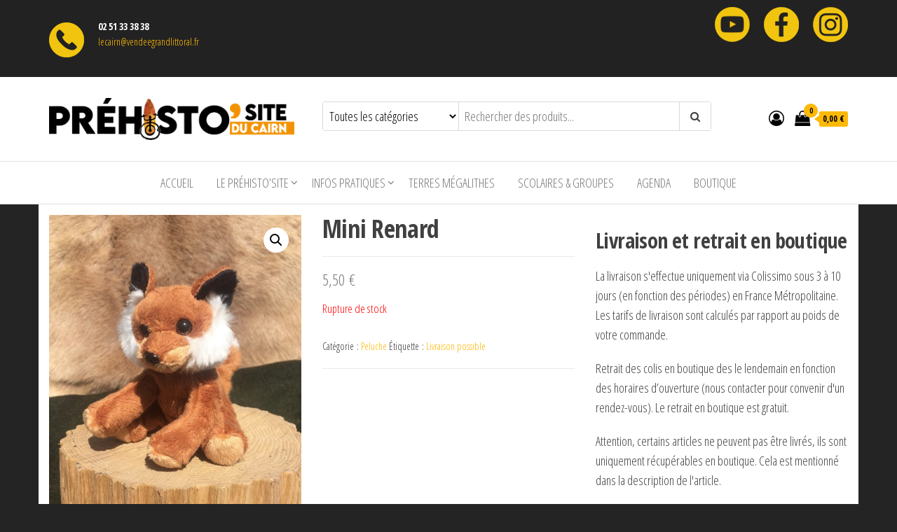

--- FILE ---
content_type: text/html; charset=UTF-8
request_url: https://cairn-prehistoire.com/index.php/produit/mini-renard/
body_size: 14523
content:
<!DOCTYPE html>
<html lang="fr-FR">
    <head>
        <meta charset="UTF-8">
        <meta name="viewport" content="width=device-width, initial-scale=1">
        <link rel="profile" href="http://gmpg.org/xfn/11">
        <title>Mini Renard &#8211; Préhisto&#039;site du CAIRN</title>
<meta name='robots' content='max-image-preview:large' />
<link rel='dns-prefetch' href='//fonts.googleapis.com' />
<link rel='dns-prefetch' href='//s.w.org' />
<link href='https://fonts.gstatic.com' crossorigin rel='preconnect' />
<link rel="alternate" type="application/rss+xml" title="Préhisto&#039;site du CAIRN &raquo; Flux" href="https://cairn-prehistoire.com/index.php/feed/" />
<link rel="alternate" type="application/rss+xml" title="Préhisto&#039;site du CAIRN &raquo; Flux des commentaires" href="https://cairn-prehistoire.com/index.php/comments/feed/" />
		<!-- This site uses the Google Analytics by MonsterInsights plugin v8.19 - Using Analytics tracking - https://www.monsterinsights.com/ -->
							<script src="//www.googletagmanager.com/gtag/js?id=G-5F3JP2CEBV"  data-cfasync="false" data-wpfc-render="false" type="text/javascript" async></script>
			<script data-cfasync="false" data-wpfc-render="false" type="text/javascript">
				var mi_version = '8.19';
				var mi_track_user = true;
				var mi_no_track_reason = '';
				
								var disableStrs = [
										'ga-disable-G-5F3JP2CEBV',
									];

				/* Function to detect opted out users */
				function __gtagTrackerIsOptedOut() {
					for (var index = 0; index < disableStrs.length; index++) {
						if (document.cookie.indexOf(disableStrs[index] + '=true') > -1) {
							return true;
						}
					}

					return false;
				}

				/* Disable tracking if the opt-out cookie exists. */
				if (__gtagTrackerIsOptedOut()) {
					for (var index = 0; index < disableStrs.length; index++) {
						window[disableStrs[index]] = true;
					}
				}

				/* Opt-out function */
				function __gtagTrackerOptout() {
					for (var index = 0; index < disableStrs.length; index++) {
						document.cookie = disableStrs[index] + '=true; expires=Thu, 31 Dec 2099 23:59:59 UTC; path=/';
						window[disableStrs[index]] = true;
					}
				}

				if ('undefined' === typeof gaOptout) {
					function gaOptout() {
						__gtagTrackerOptout();
					}
				}
								window.dataLayer = window.dataLayer || [];

				window.MonsterInsightsDualTracker = {
					helpers: {},
					trackers: {},
				};
				if (mi_track_user) {
					function __gtagDataLayer() {
						dataLayer.push(arguments);
					}

					function __gtagTracker(type, name, parameters) {
						if (!parameters) {
							parameters = {};
						}

						if (parameters.send_to) {
							__gtagDataLayer.apply(null, arguments);
							return;
						}

						if (type === 'event') {
														parameters.send_to = monsterinsights_frontend.v4_id;
							var hookName = name;
							if (typeof parameters['event_category'] !== 'undefined') {
								hookName = parameters['event_category'] + ':' + name;
							}

							if (typeof MonsterInsightsDualTracker.trackers[hookName] !== 'undefined') {
								MonsterInsightsDualTracker.trackers[hookName](parameters);
							} else {
								__gtagDataLayer('event', name, parameters);
							}
							
						} else {
							__gtagDataLayer.apply(null, arguments);
						}
					}

					__gtagTracker('js', new Date());
					__gtagTracker('set', {
						'developer_id.dZGIzZG': true,
											});
										__gtagTracker('config', 'G-5F3JP2CEBV', {"forceSSL":"true","link_attribution":"true"} );
															window.gtag = __gtagTracker;										(function () {
						/* https://developers.google.com/analytics/devguides/collection/analyticsjs/ */
						/* ga and __gaTracker compatibility shim. */
						var noopfn = function () {
							return null;
						};
						var newtracker = function () {
							return new Tracker();
						};
						var Tracker = function () {
							return null;
						};
						var p = Tracker.prototype;
						p.get = noopfn;
						p.set = noopfn;
						p.send = function () {
							var args = Array.prototype.slice.call(arguments);
							args.unshift('send');
							__gaTracker.apply(null, args);
						};
						var __gaTracker = function () {
							var len = arguments.length;
							if (len === 0) {
								return;
							}
							var f = arguments[len - 1];
							if (typeof f !== 'object' || f === null || typeof f.hitCallback !== 'function') {
								if ('send' === arguments[0]) {
									var hitConverted, hitObject = false, action;
									if ('event' === arguments[1]) {
										if ('undefined' !== typeof arguments[3]) {
											hitObject = {
												'eventAction': arguments[3],
												'eventCategory': arguments[2],
												'eventLabel': arguments[4],
												'value': arguments[5] ? arguments[5] : 1,
											}
										}
									}
									if ('pageview' === arguments[1]) {
										if ('undefined' !== typeof arguments[2]) {
											hitObject = {
												'eventAction': 'page_view',
												'page_path': arguments[2],
											}
										}
									}
									if (typeof arguments[2] === 'object') {
										hitObject = arguments[2];
									}
									if (typeof arguments[5] === 'object') {
										Object.assign(hitObject, arguments[5]);
									}
									if ('undefined' !== typeof arguments[1].hitType) {
										hitObject = arguments[1];
										if ('pageview' === hitObject.hitType) {
											hitObject.eventAction = 'page_view';
										}
									}
									if (hitObject) {
										action = 'timing' === arguments[1].hitType ? 'timing_complete' : hitObject.eventAction;
										hitConverted = mapArgs(hitObject);
										__gtagTracker('event', action, hitConverted);
									}
								}
								return;
							}

							function mapArgs(args) {
								var arg, hit = {};
								var gaMap = {
									'eventCategory': 'event_category',
									'eventAction': 'event_action',
									'eventLabel': 'event_label',
									'eventValue': 'event_value',
									'nonInteraction': 'non_interaction',
									'timingCategory': 'event_category',
									'timingVar': 'name',
									'timingValue': 'value',
									'timingLabel': 'event_label',
									'page': 'page_path',
									'location': 'page_location',
									'title': 'page_title',
								};
								for (arg in args) {
																		if (!(!args.hasOwnProperty(arg) || !gaMap.hasOwnProperty(arg))) {
										hit[gaMap[arg]] = args[arg];
									} else {
										hit[arg] = args[arg];
									}
								}
								return hit;
							}

							try {
								f.hitCallback();
							} catch (ex) {
							}
						};
						__gaTracker.create = newtracker;
						__gaTracker.getByName = newtracker;
						__gaTracker.getAll = function () {
							return [];
						};
						__gaTracker.remove = noopfn;
						__gaTracker.loaded = true;
						window['__gaTracker'] = __gaTracker;
					})();
									} else {
										console.log("");
					(function () {
						function __gtagTracker() {
							return null;
						}

						window['__gtagTracker'] = __gtagTracker;
						window['gtag'] = __gtagTracker;
					})();
									}
			</script>
				<!-- / Google Analytics by MonsterInsights -->
		<script type="text/javascript">
window._wpemojiSettings = {"baseUrl":"https:\/\/s.w.org\/images\/core\/emoji\/13.1.0\/72x72\/","ext":".png","svgUrl":"https:\/\/s.w.org\/images\/core\/emoji\/13.1.0\/svg\/","svgExt":".svg","source":{"concatemoji":"https:\/\/cairn-prehistoire.com\/wp-includes\/js\/wp-emoji-release.min.js?ver=5.9.12"}};
/*! This file is auto-generated */
!function(e,a,t){var n,r,o,i=a.createElement("canvas"),p=i.getContext&&i.getContext("2d");function s(e,t){var a=String.fromCharCode;p.clearRect(0,0,i.width,i.height),p.fillText(a.apply(this,e),0,0);e=i.toDataURL();return p.clearRect(0,0,i.width,i.height),p.fillText(a.apply(this,t),0,0),e===i.toDataURL()}function c(e){var t=a.createElement("script");t.src=e,t.defer=t.type="text/javascript",a.getElementsByTagName("head")[0].appendChild(t)}for(o=Array("flag","emoji"),t.supports={everything:!0,everythingExceptFlag:!0},r=0;r<o.length;r++)t.supports[o[r]]=function(e){if(!p||!p.fillText)return!1;switch(p.textBaseline="top",p.font="600 32px Arial",e){case"flag":return s([127987,65039,8205,9895,65039],[127987,65039,8203,9895,65039])?!1:!s([55356,56826,55356,56819],[55356,56826,8203,55356,56819])&&!s([55356,57332,56128,56423,56128,56418,56128,56421,56128,56430,56128,56423,56128,56447],[55356,57332,8203,56128,56423,8203,56128,56418,8203,56128,56421,8203,56128,56430,8203,56128,56423,8203,56128,56447]);case"emoji":return!s([10084,65039,8205,55357,56613],[10084,65039,8203,55357,56613])}return!1}(o[r]),t.supports.everything=t.supports.everything&&t.supports[o[r]],"flag"!==o[r]&&(t.supports.everythingExceptFlag=t.supports.everythingExceptFlag&&t.supports[o[r]]);t.supports.everythingExceptFlag=t.supports.everythingExceptFlag&&!t.supports.flag,t.DOMReady=!1,t.readyCallback=function(){t.DOMReady=!0},t.supports.everything||(n=function(){t.readyCallback()},a.addEventListener?(a.addEventListener("DOMContentLoaded",n,!1),e.addEventListener("load",n,!1)):(e.attachEvent("onload",n),a.attachEvent("onreadystatechange",function(){"complete"===a.readyState&&t.readyCallback()})),(n=t.source||{}).concatemoji?c(n.concatemoji):n.wpemoji&&n.twemoji&&(c(n.twemoji),c(n.wpemoji)))}(window,document,window._wpemojiSettings);
</script>
<style type="text/css">
img.wp-smiley,
img.emoji {
	display: inline !important;
	border: none !important;
	box-shadow: none !important;
	height: 1em !important;
	width: 1em !important;
	margin: 0 0.07em !important;
	vertical-align: -0.1em !important;
	background: none !important;
	padding: 0 !important;
}
</style>
	<link rel='stylesheet' id='wp-block-library-css'  href='https://cairn-prehistoire.com/wp-includes/css/dist/block-library/style.min.css?ver=5.9.12' type='text/css' media='all' />
<link rel='stylesheet' id='wc-blocks-vendors-style-css'  href='https://cairn-prehistoire.com/wp-content/plugins/woocommerce/packages/woocommerce-blocks/build/wc-blocks-vendors-style.css?ver=6.7.3' type='text/css' media='all' />
<link rel='stylesheet' id='wc-blocks-style-css'  href='https://cairn-prehistoire.com/wp-content/plugins/woocommerce/packages/woocommerce-blocks/build/wc-blocks-style.css?ver=6.7.3' type='text/css' media='all' />
<style id='global-styles-inline-css' type='text/css'>
body{--wp--preset--color--black: #000000;--wp--preset--color--cyan-bluish-gray: #abb8c3;--wp--preset--color--white: #ffffff;--wp--preset--color--pale-pink: #f78da7;--wp--preset--color--vivid-red: #cf2e2e;--wp--preset--color--luminous-vivid-orange: #ff6900;--wp--preset--color--luminous-vivid-amber: #fcb900;--wp--preset--color--light-green-cyan: #7bdcb5;--wp--preset--color--vivid-green-cyan: #00d084;--wp--preset--color--pale-cyan-blue: #8ed1fc;--wp--preset--color--vivid-cyan-blue: #0693e3;--wp--preset--color--vivid-purple: #9b51e0;--wp--preset--gradient--vivid-cyan-blue-to-vivid-purple: linear-gradient(135deg,rgba(6,147,227,1) 0%,rgb(155,81,224) 100%);--wp--preset--gradient--light-green-cyan-to-vivid-green-cyan: linear-gradient(135deg,rgb(122,220,180) 0%,rgb(0,208,130) 100%);--wp--preset--gradient--luminous-vivid-amber-to-luminous-vivid-orange: linear-gradient(135deg,rgba(252,185,0,1) 0%,rgba(255,105,0,1) 100%);--wp--preset--gradient--luminous-vivid-orange-to-vivid-red: linear-gradient(135deg,rgba(255,105,0,1) 0%,rgb(207,46,46) 100%);--wp--preset--gradient--very-light-gray-to-cyan-bluish-gray: linear-gradient(135deg,rgb(238,238,238) 0%,rgb(169,184,195) 100%);--wp--preset--gradient--cool-to-warm-spectrum: linear-gradient(135deg,rgb(74,234,220) 0%,rgb(151,120,209) 20%,rgb(207,42,186) 40%,rgb(238,44,130) 60%,rgb(251,105,98) 80%,rgb(254,248,76) 100%);--wp--preset--gradient--blush-light-purple: linear-gradient(135deg,rgb(255,206,236) 0%,rgb(152,150,240) 100%);--wp--preset--gradient--blush-bordeaux: linear-gradient(135deg,rgb(254,205,165) 0%,rgb(254,45,45) 50%,rgb(107,0,62) 100%);--wp--preset--gradient--luminous-dusk: linear-gradient(135deg,rgb(255,203,112) 0%,rgb(199,81,192) 50%,rgb(65,88,208) 100%);--wp--preset--gradient--pale-ocean: linear-gradient(135deg,rgb(255,245,203) 0%,rgb(182,227,212) 50%,rgb(51,167,181) 100%);--wp--preset--gradient--electric-grass: linear-gradient(135deg,rgb(202,248,128) 0%,rgb(113,206,126) 100%);--wp--preset--gradient--midnight: linear-gradient(135deg,rgb(2,3,129) 0%,rgb(40,116,252) 100%);--wp--preset--duotone--dark-grayscale: url('#wp-duotone-dark-grayscale');--wp--preset--duotone--grayscale: url('#wp-duotone-grayscale');--wp--preset--duotone--purple-yellow: url('#wp-duotone-purple-yellow');--wp--preset--duotone--blue-red: url('#wp-duotone-blue-red');--wp--preset--duotone--midnight: url('#wp-duotone-midnight');--wp--preset--duotone--magenta-yellow: url('#wp-duotone-magenta-yellow');--wp--preset--duotone--purple-green: url('#wp-duotone-purple-green');--wp--preset--duotone--blue-orange: url('#wp-duotone-blue-orange');--wp--preset--font-size--small: 13px;--wp--preset--font-size--medium: 20px;--wp--preset--font-size--large: 36px;--wp--preset--font-size--x-large: 42px;}.has-black-color{color: var(--wp--preset--color--black) !important;}.has-cyan-bluish-gray-color{color: var(--wp--preset--color--cyan-bluish-gray) !important;}.has-white-color{color: var(--wp--preset--color--white) !important;}.has-pale-pink-color{color: var(--wp--preset--color--pale-pink) !important;}.has-vivid-red-color{color: var(--wp--preset--color--vivid-red) !important;}.has-luminous-vivid-orange-color{color: var(--wp--preset--color--luminous-vivid-orange) !important;}.has-luminous-vivid-amber-color{color: var(--wp--preset--color--luminous-vivid-amber) !important;}.has-light-green-cyan-color{color: var(--wp--preset--color--light-green-cyan) !important;}.has-vivid-green-cyan-color{color: var(--wp--preset--color--vivid-green-cyan) !important;}.has-pale-cyan-blue-color{color: var(--wp--preset--color--pale-cyan-blue) !important;}.has-vivid-cyan-blue-color{color: var(--wp--preset--color--vivid-cyan-blue) !important;}.has-vivid-purple-color{color: var(--wp--preset--color--vivid-purple) !important;}.has-black-background-color{background-color: var(--wp--preset--color--black) !important;}.has-cyan-bluish-gray-background-color{background-color: var(--wp--preset--color--cyan-bluish-gray) !important;}.has-white-background-color{background-color: var(--wp--preset--color--white) !important;}.has-pale-pink-background-color{background-color: var(--wp--preset--color--pale-pink) !important;}.has-vivid-red-background-color{background-color: var(--wp--preset--color--vivid-red) !important;}.has-luminous-vivid-orange-background-color{background-color: var(--wp--preset--color--luminous-vivid-orange) !important;}.has-luminous-vivid-amber-background-color{background-color: var(--wp--preset--color--luminous-vivid-amber) !important;}.has-light-green-cyan-background-color{background-color: var(--wp--preset--color--light-green-cyan) !important;}.has-vivid-green-cyan-background-color{background-color: var(--wp--preset--color--vivid-green-cyan) !important;}.has-pale-cyan-blue-background-color{background-color: var(--wp--preset--color--pale-cyan-blue) !important;}.has-vivid-cyan-blue-background-color{background-color: var(--wp--preset--color--vivid-cyan-blue) !important;}.has-vivid-purple-background-color{background-color: var(--wp--preset--color--vivid-purple) !important;}.has-black-border-color{border-color: var(--wp--preset--color--black) !important;}.has-cyan-bluish-gray-border-color{border-color: var(--wp--preset--color--cyan-bluish-gray) !important;}.has-white-border-color{border-color: var(--wp--preset--color--white) !important;}.has-pale-pink-border-color{border-color: var(--wp--preset--color--pale-pink) !important;}.has-vivid-red-border-color{border-color: var(--wp--preset--color--vivid-red) !important;}.has-luminous-vivid-orange-border-color{border-color: var(--wp--preset--color--luminous-vivid-orange) !important;}.has-luminous-vivid-amber-border-color{border-color: var(--wp--preset--color--luminous-vivid-amber) !important;}.has-light-green-cyan-border-color{border-color: var(--wp--preset--color--light-green-cyan) !important;}.has-vivid-green-cyan-border-color{border-color: var(--wp--preset--color--vivid-green-cyan) !important;}.has-pale-cyan-blue-border-color{border-color: var(--wp--preset--color--pale-cyan-blue) !important;}.has-vivid-cyan-blue-border-color{border-color: var(--wp--preset--color--vivid-cyan-blue) !important;}.has-vivid-purple-border-color{border-color: var(--wp--preset--color--vivid-purple) !important;}.has-vivid-cyan-blue-to-vivid-purple-gradient-background{background: var(--wp--preset--gradient--vivid-cyan-blue-to-vivid-purple) !important;}.has-light-green-cyan-to-vivid-green-cyan-gradient-background{background: var(--wp--preset--gradient--light-green-cyan-to-vivid-green-cyan) !important;}.has-luminous-vivid-amber-to-luminous-vivid-orange-gradient-background{background: var(--wp--preset--gradient--luminous-vivid-amber-to-luminous-vivid-orange) !important;}.has-luminous-vivid-orange-to-vivid-red-gradient-background{background: var(--wp--preset--gradient--luminous-vivid-orange-to-vivid-red) !important;}.has-very-light-gray-to-cyan-bluish-gray-gradient-background{background: var(--wp--preset--gradient--very-light-gray-to-cyan-bluish-gray) !important;}.has-cool-to-warm-spectrum-gradient-background{background: var(--wp--preset--gradient--cool-to-warm-spectrum) !important;}.has-blush-light-purple-gradient-background{background: var(--wp--preset--gradient--blush-light-purple) !important;}.has-blush-bordeaux-gradient-background{background: var(--wp--preset--gradient--blush-bordeaux) !important;}.has-luminous-dusk-gradient-background{background: var(--wp--preset--gradient--luminous-dusk) !important;}.has-pale-ocean-gradient-background{background: var(--wp--preset--gradient--pale-ocean) !important;}.has-electric-grass-gradient-background{background: var(--wp--preset--gradient--electric-grass) !important;}.has-midnight-gradient-background{background: var(--wp--preset--gradient--midnight) !important;}.has-small-font-size{font-size: var(--wp--preset--font-size--small) !important;}.has-medium-font-size{font-size: var(--wp--preset--font-size--medium) !important;}.has-large-font-size{font-size: var(--wp--preset--font-size--large) !important;}.has-x-large-font-size{font-size: var(--wp--preset--font-size--x-large) !important;}
</style>
<link rel='stylesheet' id='lpc_pick_up_ws-css'  href='https://cairn-prehistoire.com/wp-content/plugins/colissimo-shipping-methods-for-woocommerce/public/css/pickup_ws.css?ver=1.6.7' type='text/css' media='all' />
<link rel='stylesheet' id='lpc_modal-css'  href='https://cairn-prehistoire.com/wp-content/plugins/colissimo-shipping-methods-for-woocommerce/includes/css/modal.css?ver=1.6.7' type='text/css' media='all' />
<link rel='stylesheet' id='lpc_pickup_widget-css'  href='https://cairn-prehistoire.com/wp-content/plugins/colissimo-shipping-methods-for-woocommerce/public/css/pickup_widget.css?ver=1.6.7' type='text/css' media='all' />
<link rel='stylesheet' id='lpc_tracking-css'  href='https://cairn-prehistoire.com/wp-content/plugins/colissimo-shipping-methods-for-woocommerce/public/css/lpc_tracking.css?ver=1.6.7' type='text/css' media='all' />
<link rel='stylesheet' id='lpc_bal_return-css'  href='https://cairn-prehistoire.com/wp-content/plugins/colissimo-shipping-methods-for-woocommerce/public/css/lpc_bal_return.css?ver=1.6.7' type='text/css' media='all' />
<link rel='stylesheet' id='contact-form-7-css'  href='https://cairn-prehistoire.com/wp-content/plugins/contact-form-7/includes/css/styles.css?ver=5.5.6' type='text/css' media='all' />
<link rel='stylesheet' id='photoswipe-css'  href='https://cairn-prehistoire.com/wp-content/plugins/woocommerce/assets/css/photoswipe/photoswipe.min.css?ver=6.2.2' type='text/css' media='all' />
<link rel='stylesheet' id='photoswipe-default-skin-css'  href='https://cairn-prehistoire.com/wp-content/plugins/woocommerce/assets/css/photoswipe/default-skin/default-skin.min.css?ver=6.2.2' type='text/css' media='all' />
<link rel='stylesheet' id='woocommerce-layout-css'  href='https://cairn-prehistoire.com/wp-content/plugins/woocommerce/assets/css/woocommerce-layout.css?ver=6.2.2' type='text/css' media='all' />
<link rel='stylesheet' id='woocommerce-smallscreen-css'  href='https://cairn-prehistoire.com/wp-content/plugins/woocommerce/assets/css/woocommerce-smallscreen.css?ver=6.2.2' type='text/css' media='only screen and (max-width: 768px)' />
<link rel='stylesheet' id='woocommerce-general-css'  href='https://cairn-prehistoire.com/wp-content/plugins/woocommerce/assets/css/woocommerce.css?ver=6.2.2' type='text/css' media='all' />
<style id='woocommerce-inline-inline-css' type='text/css'>
.woocommerce form .form-row .required { visibility: visible; }
</style>
<link rel='stylesheet' id='envo-ecommerce-fonts-css'  href='https://fonts.googleapis.com/css?family=Open+Sans+Condensed%3A300%2C500%2C700&#038;subset=cyrillic%2Ccyrillic-ext%2Cgreek%2Cgreek-ext%2Clatin-ext%2Cvietnamese' type='text/css' media='all' />
<link rel='stylesheet' id='bootstrap-css'  href='https://cairn-prehistoire.com/wp-content/themes/envo-ecommerce/css/bootstrap.css?ver=3.3.7' type='text/css' media='all' />
<link rel='stylesheet' id='mmenu-light-css'  href='https://cairn-prehistoire.com/wp-content/themes/envo-ecommerce/css/mmenu-light.css?ver=1.1.0' type='text/css' media='all' />
<link rel='stylesheet' id='envo-ecommerce-stylesheet-css'  href='https://cairn-prehistoire.com/wp-content/themes/envo-ecommerce/style.css?ver=1.1.0' type='text/css' media='all' />
<link rel='stylesheet' id='font-awesome-css'  href='https://cairn-prehistoire.com/wp-content/plugins/elementor/assets/lib/font-awesome/css/font-awesome.min.css?ver=4.7.0' type='text/css' media='all' />
<link rel='stylesheet' id='elementor-icons-ekiticons-css'  href='https://cairn-prehistoire.com/wp-content/plugins/elementskit-lite/modules/elementskit-icon-pack/assets/css/ekiticons.css?ver=2.5.4' type='text/css' media='all' />
<link rel='stylesheet' id='ekit-widget-styles-css'  href='https://cairn-prehistoire.com/wp-content/plugins/elementskit-lite/widgets/init/assets/css/widget-styles.css?ver=2.5.4' type='text/css' media='all' />
<link rel='stylesheet' id='ekit-responsive-css'  href='https://cairn-prehistoire.com/wp-content/plugins/elementskit-lite/widgets/init/assets/css/responsive.css?ver=2.5.4' type='text/css' media='all' />
<script type='text/javascript' src='https://cairn-prehistoire.com/wp-content/plugins/google-analytics-for-wordpress/assets/js/frontend-gtag.min.js?ver=8.19' id='monsterinsights-frontend-script-js'></script>
<script data-cfasync="false" data-wpfc-render="false" type="text/javascript" id='monsterinsights-frontend-script-js-extra'>/* <![CDATA[ */
var monsterinsights_frontend = {"js_events_tracking":"true","download_extensions":"doc,pdf,ppt,zip,xls,docx,pptx,xlsx","inbound_paths":"[{\"path\":\"\\\/go\\\/\",\"label\":\"affiliate\"},{\"path\":\"\\\/recommend\\\/\",\"label\":\"affiliate\"}]","home_url":"https:\/\/cairn-prehistoire.com","hash_tracking":"false","v4_id":"G-5F3JP2CEBV"};/* ]]> */
</script>
<script type='text/javascript' src='https://cairn-prehistoire.com/wp-includes/js/jquery/jquery.min.js?ver=3.6.0' id='jquery-core-js'></script>
<script type='text/javascript' src='https://cairn-prehistoire.com/wp-includes/js/jquery/jquery-migrate.min.js?ver=3.3.2' id='jquery-migrate-js'></script>
<link rel="https://api.w.org/" href="https://cairn-prehistoire.com/index.php/wp-json/" /><link rel="alternate" type="application/json" href="https://cairn-prehistoire.com/index.php/wp-json/wp/v2/product/1964" /><link rel="EditURI" type="application/rsd+xml" title="RSD" href="https://cairn-prehistoire.com/xmlrpc.php?rsd" />
<link rel="wlwmanifest" type="application/wlwmanifest+xml" href="https://cairn-prehistoire.com/wp-includes/wlwmanifest.xml" /> 
<meta name="generator" content="WordPress 5.9.12" />
<meta name="generator" content="WooCommerce 6.2.2" />
<link rel="canonical" href="https://cairn-prehistoire.com/index.php/produit/mini-renard/" />
<link rel='shortlink' href='https://cairn-prehistoire.com/?p=1964' />
<link rel="alternate" type="application/json+oembed" href="https://cairn-prehistoire.com/index.php/wp-json/oembed/1.0/embed?url=https%3A%2F%2Fcairn-prehistoire.com%2Findex.php%2Fproduit%2Fmini-renard%2F" />
<link rel="alternate" type="text/xml+oembed" href="https://cairn-prehistoire.com/index.php/wp-json/oembed/1.0/embed?url=https%3A%2F%2Fcairn-prehistoire.com%2Findex.php%2Fproduit%2Fmini-renard%2F&#038;format=xml" />
	<noscript><style>.woocommerce-product-gallery{ opacity: 1 !important; }</style></noscript>
				<script  type="text/javascript">
				!function(f,b,e,v,n,t,s){if(f.fbq)return;n=f.fbq=function(){n.callMethod?
					n.callMethod.apply(n,arguments):n.queue.push(arguments)};if(!f._fbq)f._fbq=n;
					n.push=n;n.loaded=!0;n.version='2.0';n.queue=[];t=b.createElement(e);t.async=!0;
					t.src=v;s=b.getElementsByTagName(e)[0];s.parentNode.insertBefore(t,s)}(window,
					document,'script','https://connect.facebook.net/en_US/fbevents.js');
			</script>
			<!-- WooCommerce Facebook Integration Begin -->
			<script  type="text/javascript">

				fbq('init', '1210184919501112', {}, {
    "agent": "woocommerce-6.2.2-2.6.11"
});

				fbq( 'track', 'PageView', {
    "source": "woocommerce",
    "version": "6.2.2",
    "pluginVersion": "2.6.11"
} );

				document.addEventListener( 'DOMContentLoaded', function() {
					jQuery && jQuery( function( $ ) {
						// Insert placeholder for events injected when a product is added to the cart through AJAX.
						$( document.body ).append( '<div class=\"wc-facebook-pixel-event-placeholder\"></div>' );
					} );
				}, false );

			</script>
			<!-- WooCommerce Facebook Integration End -->
			            <style type="text/css" id="envo-ecommerce-header-css">
            	
                                .site-title,
                    .site-description {
                        position: absolute;
                        clip: rect(1px, 1px, 1px, 1px);
                    }
            	
            </style>
            <style type="text/css" id="custom-background-css">
body.custom-background { background-color: #242424; }
</style>
	<link rel="icon" href="https://cairn-prehistoire.com/wp-content/uploads/2020/12/icone-300x300-1-100x100.png" sizes="32x32" />
<link rel="icon" href="https://cairn-prehistoire.com/wp-content/uploads/2020/12/icone-300x300-1-300x300.png" sizes="192x192" />
<link rel="apple-touch-icon" href="https://cairn-prehistoire.com/wp-content/uploads/2020/12/icone-300x300-1-300x300.png" />
<meta name="msapplication-TileImage" content="https://cairn-prehistoire.com/wp-content/uploads/2020/12/icone-300x300-1-300x300.png" />
    </head>
    <body id="blog" class="product-template-default single single-product postid-1964 custom-background wp-custom-logo theme-envo-ecommerce woocommerce woocommerce-page woocommerce-no-js elementor-default elementor-kit-5">
        <svg xmlns="http://www.w3.org/2000/svg" viewBox="0 0 0 0" width="0" height="0" focusable="false" role="none" style="visibility: hidden; position: absolute; left: -9999px; overflow: hidden;" ><defs><filter id="wp-duotone-dark-grayscale"><feColorMatrix color-interpolation-filters="sRGB" type="matrix" values=" .299 .587 .114 0 0 .299 .587 .114 0 0 .299 .587 .114 0 0 .299 .587 .114 0 0 " /><feComponentTransfer color-interpolation-filters="sRGB" ><feFuncR type="table" tableValues="0 0.49803921568627" /><feFuncG type="table" tableValues="0 0.49803921568627" /><feFuncB type="table" tableValues="0 0.49803921568627" /><feFuncA type="table" tableValues="1 1" /></feComponentTransfer><feComposite in2="SourceGraphic" operator="in" /></filter></defs></svg><svg xmlns="http://www.w3.org/2000/svg" viewBox="0 0 0 0" width="0" height="0" focusable="false" role="none" style="visibility: hidden; position: absolute; left: -9999px; overflow: hidden;" ><defs><filter id="wp-duotone-grayscale"><feColorMatrix color-interpolation-filters="sRGB" type="matrix" values=" .299 .587 .114 0 0 .299 .587 .114 0 0 .299 .587 .114 0 0 .299 .587 .114 0 0 " /><feComponentTransfer color-interpolation-filters="sRGB" ><feFuncR type="table" tableValues="0 1" /><feFuncG type="table" tableValues="0 1" /><feFuncB type="table" tableValues="0 1" /><feFuncA type="table" tableValues="1 1" /></feComponentTransfer><feComposite in2="SourceGraphic" operator="in" /></filter></defs></svg><svg xmlns="http://www.w3.org/2000/svg" viewBox="0 0 0 0" width="0" height="0" focusable="false" role="none" style="visibility: hidden; position: absolute; left: -9999px; overflow: hidden;" ><defs><filter id="wp-duotone-purple-yellow"><feColorMatrix color-interpolation-filters="sRGB" type="matrix" values=" .299 .587 .114 0 0 .299 .587 .114 0 0 .299 .587 .114 0 0 .299 .587 .114 0 0 " /><feComponentTransfer color-interpolation-filters="sRGB" ><feFuncR type="table" tableValues="0.54901960784314 0.98823529411765" /><feFuncG type="table" tableValues="0 1" /><feFuncB type="table" tableValues="0.71764705882353 0.25490196078431" /><feFuncA type="table" tableValues="1 1" /></feComponentTransfer><feComposite in2="SourceGraphic" operator="in" /></filter></defs></svg><svg xmlns="http://www.w3.org/2000/svg" viewBox="0 0 0 0" width="0" height="0" focusable="false" role="none" style="visibility: hidden; position: absolute; left: -9999px; overflow: hidden;" ><defs><filter id="wp-duotone-blue-red"><feColorMatrix color-interpolation-filters="sRGB" type="matrix" values=" .299 .587 .114 0 0 .299 .587 .114 0 0 .299 .587 .114 0 0 .299 .587 .114 0 0 " /><feComponentTransfer color-interpolation-filters="sRGB" ><feFuncR type="table" tableValues="0 1" /><feFuncG type="table" tableValues="0 0.27843137254902" /><feFuncB type="table" tableValues="0.5921568627451 0.27843137254902" /><feFuncA type="table" tableValues="1 1" /></feComponentTransfer><feComposite in2="SourceGraphic" operator="in" /></filter></defs></svg><svg xmlns="http://www.w3.org/2000/svg" viewBox="0 0 0 0" width="0" height="0" focusable="false" role="none" style="visibility: hidden; position: absolute; left: -9999px; overflow: hidden;" ><defs><filter id="wp-duotone-midnight"><feColorMatrix color-interpolation-filters="sRGB" type="matrix" values=" .299 .587 .114 0 0 .299 .587 .114 0 0 .299 .587 .114 0 0 .299 .587 .114 0 0 " /><feComponentTransfer color-interpolation-filters="sRGB" ><feFuncR type="table" tableValues="0 0" /><feFuncG type="table" tableValues="0 0.64705882352941" /><feFuncB type="table" tableValues="0 1" /><feFuncA type="table" tableValues="1 1" /></feComponentTransfer><feComposite in2="SourceGraphic" operator="in" /></filter></defs></svg><svg xmlns="http://www.w3.org/2000/svg" viewBox="0 0 0 0" width="0" height="0" focusable="false" role="none" style="visibility: hidden; position: absolute; left: -9999px; overflow: hidden;" ><defs><filter id="wp-duotone-magenta-yellow"><feColorMatrix color-interpolation-filters="sRGB" type="matrix" values=" .299 .587 .114 0 0 .299 .587 .114 0 0 .299 .587 .114 0 0 .299 .587 .114 0 0 " /><feComponentTransfer color-interpolation-filters="sRGB" ><feFuncR type="table" tableValues="0.78039215686275 1" /><feFuncG type="table" tableValues="0 0.94901960784314" /><feFuncB type="table" tableValues="0.35294117647059 0.47058823529412" /><feFuncA type="table" tableValues="1 1" /></feComponentTransfer><feComposite in2="SourceGraphic" operator="in" /></filter></defs></svg><svg xmlns="http://www.w3.org/2000/svg" viewBox="0 0 0 0" width="0" height="0" focusable="false" role="none" style="visibility: hidden; position: absolute; left: -9999px; overflow: hidden;" ><defs><filter id="wp-duotone-purple-green"><feColorMatrix color-interpolation-filters="sRGB" type="matrix" values=" .299 .587 .114 0 0 .299 .587 .114 0 0 .299 .587 .114 0 0 .299 .587 .114 0 0 " /><feComponentTransfer color-interpolation-filters="sRGB" ><feFuncR type="table" tableValues="0.65098039215686 0.40392156862745" /><feFuncG type="table" tableValues="0 1" /><feFuncB type="table" tableValues="0.44705882352941 0.4" /><feFuncA type="table" tableValues="1 1" /></feComponentTransfer><feComposite in2="SourceGraphic" operator="in" /></filter></defs></svg><svg xmlns="http://www.w3.org/2000/svg" viewBox="0 0 0 0" width="0" height="0" focusable="false" role="none" style="visibility: hidden; position: absolute; left: -9999px; overflow: hidden;" ><defs><filter id="wp-duotone-blue-orange"><feColorMatrix color-interpolation-filters="sRGB" type="matrix" values=" .299 .587 .114 0 0 .299 .587 .114 0 0 .299 .587 .114 0 0 .299 .587 .114 0 0 " /><feComponentTransfer color-interpolation-filters="sRGB" ><feFuncR type="table" tableValues="0.098039215686275 1" /><feFuncG type="table" tableValues="0 0.66274509803922" /><feFuncB type="table" tableValues="0.84705882352941 0.41960784313725" /><feFuncA type="table" tableValues="1 1" /></feComponentTransfer><feComposite in2="SourceGraphic" operator="in" /></filter></defs></svg>        <div class="page-wrap">
                <div class="top-bar-section container-fluid">
        <div class="container">
            <div class="row">
                <div id="text-6" class="widget widget_text col-sm-4">			<div class="textwidget"><p><strong><br />
<img loading="lazy" class="size-full wp-image-1752 alignleft" src="https://cairn-prehistoire.com/wp-content/uploads/2021/04/icone-telephone.png" alt="" width="50" height="50" />02 51 33 38 38</strong></p>
<p><a href="mailto:lecairn@vendeegrandlittoral.fr">lecairn@vendeegrandlittoral.fr</a></p>
</div>
		</div><div id="block-10" class="widget widget_block col-sm-4">
<div style="height:100px" aria-hidden="true" class="wp-block-spacer"></div>
</div><div id="text-7" class="widget widget_text col-sm-4">			<div class="textwidget"><p><a href="https://www.instagram.com/cairnprehistosite/" target="_blank" rel="noopener"><img loading="lazy" class="alignright wp-image-1749 size-full" src="https://cairn-prehistoire.com/wp-content/uploads/2021/04/icone-instagram.png" alt="" width="50" height="50" /></a> <a href="https://www.facebook.com/CAIRN.Prehistoire" target="_blank" rel="noopener"><img loading="lazy" class="alignright wp-image-1748 size-full" src="https://cairn-prehistoire.com/wp-content/uploads/2021/04/icone-facebook.png" alt="" width="50" height="50" /></a> <a href="https://www.youtube.com/channel/UCdT2j0Sq-vhdbl5xlmWu0oA" target="_blank" rel="noopener"><img loading="lazy" class="alignright wp-image-1747 size-full" src="https://cairn-prehistoire.com/wp-content/uploads/2021/04/icone-youtube.png" alt="" width="50" height="50" /></a></p>
</div>
		</div>            </div>
        </div>
    </div>
<div class="site-header container-fluid">
    <div class="container" >
        <div class="heading-row row" >
            <div class="site-heading col-md-4 col-xs-12" >
                <div class="site-branding-logo">
                    <a href="https://cairn-prehistoire.com/" class="custom-logo-link" rel="home"><img width="5094" height="870" src="https://cairn-prehistoire.com/wp-content/uploads/2025/07/Nom-site-et-logo-menhir-feu.png" class="custom-logo" alt="Préhisto&#039;site du CAIRN" srcset="https://cairn-prehistoire.com/wp-content/uploads/2025/07/Nom-site-et-logo-menhir-feu.png 5094w, https://cairn-prehistoire.com/wp-content/uploads/2025/07/Nom-site-et-logo-menhir-feu-300x51.png 300w, https://cairn-prehistoire.com/wp-content/uploads/2025/07/Nom-site-et-logo-menhir-feu-1024x175.png 1024w, https://cairn-prehistoire.com/wp-content/uploads/2025/07/Nom-site-et-logo-menhir-feu-768x131.png 768w, https://cairn-prehistoire.com/wp-content/uploads/2025/07/Nom-site-et-logo-menhir-feu-1536x262.png 1536w, https://cairn-prehistoire.com/wp-content/uploads/2025/07/Nom-site-et-logo-menhir-feu-2048x350.png 2048w, https://cairn-prehistoire.com/wp-content/uploads/2025/07/Nom-site-et-logo-menhir-feu-600x102.png 600w" sizes="(max-width: 5094px) 100vw, 5094px" /></a>                </div>
                <div class="site-branding-text">
                                            <p class="site-title"><a href="https://cairn-prehistoire.com/" rel="home">Préhisto&#039;site du CAIRN</a></p>
                    
                                            <p class="site-description">
                            Parc à thème sur la Préhistoire en Vendée.                        </p>
                                    </div><!-- .site-branding-text -->
            </div>
                        <div class="search-heading col-md-6 col-xs-12">
                                    <div class="header-search-form">
                        <form role="search" method="get" action="https://cairn-prehistoire.com/">
                            <select class="header-search-select" name="product_cat">
                                <option value="">Toutes les catégories</option> 
                                <option value="divers">Divers (0)</option><option value="jeux">Jeux (1)</option><option value="kit-diy">Kit DIY (7)</option><option value="librairie">Librairie (2)</option><option value="peluche">Peluche (7)</option><option value="poterie">Poterie (6)</option>                            </select>
                            <input type="hidden" name="post_type" value="product" />
                            <input class="header-search-input" name="s" type="text" placeholder="Rechercher des produits..."/>
                            <button class="header-search-button" type="submit"><i class="fa fa-search" aria-hidden="true"></i></button>
                        </form>
                    </div>
                                            </div>
                    <div class="header-right col-md-2 hidden-xs" >
                        <div class="header-cart">
                <div class="header-cart-block">
                    <div class="header-cart-inner">
                        	
        <a class="cart-contents" href="https://cairn-prehistoire.com/index.php/panier/" title="Voir votre panier">
            <i class="fa fa-shopping-bag"><span class="count">0</span></i>
            <div class="amount-cart">0,00&nbsp;&euro;</div> 
        </a>
                                <ul class="site-header-cart menu list-unstyled text-center">
                            <li>
                                <div class="widget woocommerce widget_shopping_cart"><div class="widget_shopping_cart_content"></div></div>                            </li>
                        </ul>
                    </div>
                </div>
            </div>
                                    <div class="header-my-account">
                <div class="header-login"> 
                    <a href="https://cairn-prehistoire.com/index.php/mon-compte/" title="Mon compte">
                        <i class="fa fa-user-circle-o"></i>
                    </a>
                </div>
            </div>
                    </div>	
                </div>
    </div>
</div>
 
<div class="main-menu">
    <nav id="site-navigation" class="navbar navbar-default">     
        <div class="container">   
            <div class="navbar-header">
                                    <span class="navbar-brand brand-absolute visible-xs">Menu</span>
                                            <div class="mobile-cart visible-xs" >
                                        <div class="header-cart">
                <div class="header-cart-block">
                    <div class="header-cart-inner">
                        	
        <a class="cart-contents" href="https://cairn-prehistoire.com/index.php/panier/" title="Voir votre panier">
            <i class="fa fa-shopping-bag"><span class="count">0</span></i>
            <div class="amount-cart">0,00&nbsp;&euro;</div> 
        </a>
                                <ul class="site-header-cart menu list-unstyled text-center">
                            <li>
                                <div class="widget woocommerce widget_shopping_cart"><div class="widget_shopping_cart_content"></div></div>                            </li>
                        </ul>
                    </div>
                </div>
            </div>
                                    </div>	
                                                                <div class="mobile-account visible-xs" >
                                        <div class="header-my-account">
                <div class="header-login"> 
                    <a href="https://cairn-prehistoire.com/index.php/mon-compte/" title="Mon compte">
                        <i class="fa fa-user-circle-o"></i>
                    </a>
                </div>
            </div>
                                    </div>
                                        <div id="main-menu-panel" class="open-panel" data-panel="main-menu-panel">
                        <span></span>
                        <span></span>
                        <span></span>
                    </div>
                            </div>
            <div id="my-menu" class="menu-container"><ul id="menu-principal" class="nav navbar-nav navbar-center"><li itemscope="itemscope" itemtype="https://www.schema.org/SiteNavigationElement" id="menu-item-1265" class="menu-item menu-item-type-post_type menu-item-object-page menu-item-home menu-item-1265 nav-item"><a title="ACCUEIL" href="https://cairn-prehistoire.com/" class="nav-link">ACCUEIL</a></li>
<li itemscope="itemscope" itemtype="https://www.schema.org/SiteNavigationElement" id="menu-item-3400" class="menu-item menu-item-type-post_type menu-item-object-page menu-item-has-children dropdown menu-item-3400 nav-item"><a title="LE PRÉHISTO&#039;SITE" href="https://cairn-prehistoire.com/index.php/le-prehistosite/" data-toggle="dropdown" aria-haspopup="true" aria-expanded="false" class="dropdown-toggle nav-link" id="menu-item-dropdown-3400">LE PRÉHISTO&#8217;SITE</a>
<ul class="dropdown-menu" aria-labelledby="menu-item-dropdown-3400" role="menu">
	<li itemscope="itemscope" itemtype="https://www.schema.org/SiteNavigationElement" id="menu-item-1266" class="menu-item menu-item-type-post_type menu-item-object-page menu-item-1266 nav-item"><a title="Le musée" href="https://cairn-prehistoire.com/index.php/le-musee/" class="dropdown-item">Le musée</a></li>
	<li itemscope="itemscope" itemtype="https://www.schema.org/SiteNavigationElement" id="menu-item-1267" class="menu-item menu-item-type-post_type menu-item-object-page menu-item-1267 nav-item"><a title="Le parc" href="https://cairn-prehistoire.com/index.php/le-parc/" class="dropdown-item">Le parc</a></li>
</ul>
</li>
<li itemscope="itemscope" itemtype="https://www.schema.org/SiteNavigationElement" id="menu-item-3409" class="menu-item menu-item-type-post_type menu-item-object-page menu-item-has-children dropdown menu-item-3409 nav-item"><a title="Infos pratiques" href="https://cairn-prehistoire.com/index.php/infos-pratiques/" data-toggle="dropdown" aria-haspopup="true" aria-expanded="false" class="dropdown-toggle nav-link" id="menu-item-dropdown-3409">Infos pratiques</a>
<ul class="dropdown-menu" aria-labelledby="menu-item-dropdown-3409" role="menu">
	<li itemscope="itemscope" itemtype="https://www.schema.org/SiteNavigationElement" id="menu-item-1834" class="menu-item menu-item-type-post_type menu-item-object-page menu-item-1834 nav-item"><a title="Calendrier et Tarifs" href="https://cairn-prehistoire.com/index.php/calendrier-des-evenements/" class="dropdown-item">Calendrier et Tarifs</a></li>
	<li itemscope="itemscope" itemtype="https://www.schema.org/SiteNavigationElement" id="menu-item-3129" class="menu-item menu-item-type-post_type menu-item-object-page menu-item-3129 nav-item"><a title="Localisation" href="https://cairn-prehistoire.com/index.php/localisation/" class="dropdown-item">Localisation</a></li>
	<li itemscope="itemscope" itemtype="https://www.schema.org/SiteNavigationElement" id="menu-item-3139" class="menu-item menu-item-type-post_type menu-item-object-page menu-item-3139 nav-item"><a title="Services" href="https://cairn-prehistoire.com/index.php/services/" class="dropdown-item">Services</a></li>
	<li itemscope="itemscope" itemtype="https://www.schema.org/SiteNavigationElement" id="menu-item-1269" class="menu-item menu-item-type-post_type menu-item-object-page menu-item-1269 nav-item"><a title="Accessibilité" href="https://cairn-prehistoire.com/index.php/accessibilite/" class="dropdown-item">Accessibilité</a></li>
	<li itemscope="itemscope" itemtype="https://www.schema.org/SiteNavigationElement" id="menu-item-3114" class="menu-item menu-item-type-custom menu-item-object-custom menu-item-3114 nav-item"><a title="Télécharger la brochure" href="https://cairn-prehistoire.com/wp-content/uploads/2025/07/depliant-4-pages-prehisto-2025-WEB-1.pdf" class="dropdown-item">Télécharger la brochure</a></li>
</ul>
</li>
<li itemscope="itemscope" itemtype="https://www.schema.org/SiteNavigationElement" id="menu-item-1268" class="menu-item menu-item-type-post_type menu-item-object-page menu-item-1268 nav-item"><a title="TERRES MÉGALITHES" href="https://cairn-prehistoire.com/index.php/une-terre-de-megalithes/" class="nav-link">TERRES MÉGALITHES</a></li>
<li itemscope="itemscope" itemtype="https://www.schema.org/SiteNavigationElement" id="menu-item-1275" class="menu-item menu-item-type-post_type menu-item-object-page menu-item-1275 nav-item"><a title="SCOLAIRES &amp; GROUPES" href="https://cairn-prehistoire.com/index.php/scolaires-et-groupes/" class="nav-link">SCOLAIRES &#038; GROUPES</a></li>
<li itemscope="itemscope" itemtype="https://www.schema.org/SiteNavigationElement" id="menu-item-3176" class="menu-item menu-item-type-post_type menu-item-object-page menu-item-3176 nav-item"><a title="AGENDA" href="https://cairn-prehistoire.com/index.php/agenda/" class="nav-link">AGENDA</a></li>
<li itemscope="itemscope" itemtype="https://www.schema.org/SiteNavigationElement" id="menu-item-2347" class="menu-item menu-item-type-post_type menu-item-object-page current_page_parent menu-item-2347 nav-item"><a title="BOUTIQUE" href="https://cairn-prehistoire.com/index.php/boutique/" class="nav-link">BOUTIQUE</a></li>
</ul></div>        </div>
            </nav> 
</div>
<div class="container main-container" role="main">
	<div class="page-area">
		<!-- start content container -->
<div class="row">
	<article class="col-md-8">
		<div class="woocommerce-notices-wrapper"></div><div id="product-1964" class="product type-product post-1964 status-publish first outofstock product_cat-peluche product_tag-livraison-possible has-post-thumbnail taxable shipping-taxable purchasable product-type-simple">

	<div class="woocommerce-product-gallery woocommerce-product-gallery--with-images woocommerce-product-gallery--columns-4 images" data-columns="4" style="opacity: 0; transition: opacity .25s ease-in-out;">
	<figure class="woocommerce-product-gallery__wrapper">
		<div data-thumb="https://cairn-prehistoire.com/wp-content/uploads/2021/05/Renard-13cm-100x100.jpg" data-thumb-alt="" class="woocommerce-product-gallery__image"><a href="https://cairn-prehistoire.com/wp-content/uploads/2021/05/Renard-13cm.jpg"><img width="600" height="782" src="https://cairn-prehistoire.com/wp-content/uploads/2021/05/Renard-13cm-600x782.jpg" class="wp-post-image" alt="" loading="lazy" title="Renard 13cm" data-caption="" data-src="https://cairn-prehistoire.com/wp-content/uploads/2021/05/Renard-13cm.jpg" data-large_image="https://cairn-prehistoire.com/wp-content/uploads/2021/05/Renard-13cm.jpg" data-large_image_width="1038" data-large_image_height="1353" srcset="https://cairn-prehistoire.com/wp-content/uploads/2021/05/Renard-13cm-600x782.jpg 600w, https://cairn-prehistoire.com/wp-content/uploads/2021/05/Renard-13cm-230x300.jpg 230w, https://cairn-prehistoire.com/wp-content/uploads/2021/05/Renard-13cm-786x1024.jpg 786w, https://cairn-prehistoire.com/wp-content/uploads/2021/05/Renard-13cm-768x1001.jpg 768w, https://cairn-prehistoire.com/wp-content/uploads/2021/05/Renard-13cm.jpg 1038w" sizes="(max-width: 600px) 100vw, 600px" /></a></div>	</figure>
</div>

	<div class="summary entry-summary">
		<h1 class="product_title entry-title">Mini Renard</h1><p class="price"><span class="woocommerce-Price-amount amount"><bdi>5,50&nbsp;<span class="woocommerce-Price-currencySymbol">&euro;</span></bdi></span></p>
<p class="stock out-of-stock">Rupture de stock</p>
<div class="product_meta">

	
	
	<span class="posted_in">Catégorie : <a href="https://cairn-prehistoire.com/index.php/categorie-produit/peluche/" rel="tag">Peluche</a></span>
	<span class="tagged_as">Étiquette : <a href="https://cairn-prehistoire.com/index.php/etiquette-produit/livraison-possible/" rel="tag">Livraison possible</a></span>
	
</div>
	</div>

	
	<div class="woocommerce-tabs wc-tabs-wrapper">
		<ul class="tabs wc-tabs" role="tablist">
							<li class="description_tab" id="tab-title-description" role="tab" aria-controls="tab-description">
					<a href="#tab-description">
						Description					</a>
				</li>
							<li class="additional_information_tab" id="tab-title-additional_information" role="tab" aria-controls="tab-additional_information">
					<a href="#tab-additional_information">
						Informations complémentaires					</a>
				</li>
					</ul>
					<div class="woocommerce-Tabs-panel woocommerce-Tabs-panel--description panel entry-content wc-tab" id="tab-description" role="tabpanel" aria-labelledby="tab-title-description">
				
	<h2>Description</h2>

<p>Peluche, 13cm environ.</p>
			</div>
					<div class="woocommerce-Tabs-panel woocommerce-Tabs-panel--additional_information panel entry-content wc-tab" id="tab-additional_information" role="tabpanel" aria-labelledby="tab-title-additional_information">
				
	<h2>Informations complémentaires</h2>

<table class="woocommerce-product-attributes shop_attributes">
			<tr class="woocommerce-product-attributes-item woocommerce-product-attributes-item--weight">
			<th class="woocommerce-product-attributes-item__label">Poids</th>
			<td class="woocommerce-product-attributes-item__value">0.150 kg</td>
		</tr>
	</table>
			</div>
		
			</div>


	<section class="related products">

					<h2>Produits similaires</h2>
				
		<ul class="products columns-4">

			
					<li class="product type-product post-1910 status-publish first instock product_cat-kit-diy product_tag-livraison-possible has-post-thumbnail featured purchasable product-type-simple">
	<a href="https://cairn-prehistoire.com/index.php/produit/kit-diy-parure-coquillage/" class="woocommerce-LoopProduct-link woocommerce-loop-product__link"><img width="300" height="300" src="https://cairn-prehistoire.com/wp-content/uploads/2021/05/Kit-Parure-Coquillage-300x300.jpg" class="attachment-woocommerce_thumbnail size-woocommerce_thumbnail" alt="" loading="lazy" srcset="https://cairn-prehistoire.com/wp-content/uploads/2021/05/Kit-Parure-Coquillage-300x300.jpg 300w, https://cairn-prehistoire.com/wp-content/uploads/2021/05/Kit-Parure-Coquillage-150x150.jpg 150w, https://cairn-prehistoire.com/wp-content/uploads/2021/05/Kit-Parure-Coquillage-100x100.jpg 100w" sizes="(max-width: 300px) 100vw, 300px" /><h2 class="woocommerce-loop-product__title">Kit DIY Parure Coquillage</h2>
	<span class="price"><span class="woocommerce-Price-amount amount"><bdi>9,50&nbsp;<span class="woocommerce-Price-currencySymbol">&euro;</span></bdi></span></span>
</a><a href="?add-to-cart=1910" data-quantity="1" class="button product_type_simple add_to_cart_button ajax_add_to_cart" data-product_id="1910" data-product_sku="" aria-label="Ajouter &ldquo;Kit DIY Parure Coquillage&rdquo; à votre panier" rel="nofollow">Ajouter au panier</a></li>

			
					<li class="product type-product post-2213 status-publish instock product_cat-poterie product_tag-livraison-possible has-post-thumbnail purchasable product-type-simple">
	<a href="https://cairn-prehistoire.com/index.php/produit/bol-repose-sachet-de-the-2/" class="woocommerce-LoopProduct-link woocommerce-loop-product__link"><img width="300" height="300" src="https://cairn-prehistoire.com/wp-content/uploads/2021/10/Lot-1-300x300.jpg" class="attachment-woocommerce_thumbnail size-woocommerce_thumbnail" alt="" loading="lazy" srcset="https://cairn-prehistoire.com/wp-content/uploads/2021/10/Lot-1-300x300.jpg 300w, https://cairn-prehistoire.com/wp-content/uploads/2021/10/Lot-1-150x150.jpg 150w, https://cairn-prehistoire.com/wp-content/uploads/2021/10/Lot-1-100x100.jpg 100w" sizes="(max-width: 300px) 100vw, 300px" /><h2 class="woocommerce-loop-product__title">Bol + Repose-sachet de thé</h2>
	<span class="price"><span class="woocommerce-Price-amount amount"><bdi>12,90&nbsp;<span class="woocommerce-Price-currencySymbol">&euro;</span></bdi></span></span>
</a><a href="?add-to-cart=2213" data-quantity="1" class="button product_type_simple add_to_cart_button ajax_add_to_cart" data-product_id="2213" data-product_sku="" aria-label="Ajouter &ldquo;Bol + Repose-sachet de thé&rdquo; à votre panier" rel="nofollow">Ajouter au panier</a></li>

			
					<li class="product type-product post-1906 status-publish instock product_cat-kit-diy product_tag-livraison-possible has-post-thumbnail featured purchasable product-type-simple">
	<a href="https://cairn-prehistoire.com/index.php/produit/kit-diy-poterie/" class="woocommerce-LoopProduct-link woocommerce-loop-product__link"><img width="300" height="300" src="https://cairn-prehistoire.com/wp-content/uploads/2021/05/Kit-Poterie-300x300.jpg" class="attachment-woocommerce_thumbnail size-woocommerce_thumbnail" alt="" loading="lazy" srcset="https://cairn-prehistoire.com/wp-content/uploads/2021/05/Kit-Poterie-300x300.jpg 300w, https://cairn-prehistoire.com/wp-content/uploads/2021/05/Kit-Poterie-150x150.jpg 150w, https://cairn-prehistoire.com/wp-content/uploads/2021/05/Kit-Poterie-100x100.jpg 100w" sizes="(max-width: 300px) 100vw, 300px" /><h2 class="woocommerce-loop-product__title">Kit DIY Poterie</h2>
	<span class="price"><span class="woocommerce-Price-amount amount"><bdi>14,50&nbsp;<span class="woocommerce-Price-currencySymbol">&euro;</span></bdi></span></span>
</a><a href="?add-to-cart=1906" data-quantity="1" class="button product_type_simple add_to_cart_button ajax_add_to_cart" data-product_id="1906" data-product_sku="" aria-label="Ajouter &ldquo;Kit DIY Poterie&rdquo; à votre panier" rel="nofollow">Ajouter au panier</a></li>

			
					<li class="product type-product post-1916 status-publish last instock product_cat-kit-diy product_tag-livraison-possible has-post-thumbnail featured purchasable product-type-simple">
	<a href="https://cairn-prehistoire.com/index.php/produit/kit-diy-gravure-argile/" class="woocommerce-LoopProduct-link woocommerce-loop-product__link"><img width="300" height="300" src="https://cairn-prehistoire.com/wp-content/uploads/2021/05/Kit-Gravure-Argile-300x300.jpg" class="attachment-woocommerce_thumbnail size-woocommerce_thumbnail" alt="" loading="lazy" srcset="https://cairn-prehistoire.com/wp-content/uploads/2021/05/Kit-Gravure-Argile-300x300.jpg 300w, https://cairn-prehistoire.com/wp-content/uploads/2021/05/Kit-Gravure-Argile-150x150.jpg 150w, https://cairn-prehistoire.com/wp-content/uploads/2021/05/Kit-Gravure-Argile-100x100.jpg 100w" sizes="(max-width: 300px) 100vw, 300px" /><h2 class="woocommerce-loop-product__title">Kit DIY Gravure Argile</h2>
	<span class="price"><span class="woocommerce-Price-amount amount"><bdi>9,50&nbsp;<span class="woocommerce-Price-currencySymbol">&euro;</span></bdi></span></span>
</a><a href="?add-to-cart=1916" data-quantity="1" class="button product_type_simple add_to_cart_button ajax_add_to_cart" data-product_id="1916" data-product_sku="" aria-label="Ajouter &ldquo;Kit DIY Gravure Argile&rdquo; à votre panier" rel="nofollow">Ajouter au panier</a></li>

			
		</ul>

	</section>
	</div>

	</article>       
		<aside id="sidebar" class="col-md-4">
		<div id="block-2" class="widget widget_block">
<h2>Livraison et retrait en boutique</h2>
</div><div id="block-5" class="widget widget_block widget_text">
<p>La livraison s'effectue uniquement via Colissimo sous 3 à 10 jours (en fonction des périodes) en France Métropolitaine. Les tarifs de livraison sont calculés par rapport au poids de votre commande. </p>
</div><div id="block-6" class="widget widget_block widget_text">
<p>Retrait des colis en boutique des le lendemain en fonction des horaires d’ouverture (nous contacter pour convenir d'un rendez-vous). Le retrait en boutique est gratuit.</p>
</div><div id="block-7" class="widget widget_block widget_text">
<p>Attention, certains articles ne peuvent pas être livrés, ils sont uniquement récupérables en boutique. Cela est mentionné dans la description de l'article.</p>
</div><div id="woocommerce_widget_cart-4" class="widget woocommerce widget_shopping_cart"><div class="widget-title"><h3>Panier</h3></div><div class="widget_shopping_cart_content"></div></div><div id="woocommerce_product_tag_cloud-2" class="widget woocommerce widget_product_tag_cloud"><div class="widget-title"><h3>Étiquettes produit</h3></div><div class="tagcloud"><a href="https://cairn-prehistoire.com/index.php/etiquette-produit/livraison-possible/" class="tag-cloud-link tag-link-33 tag-link-position-1" style="font-size: 22pt;" aria-label="Livraison possible ()">Livraison possible</a>
<a href="https://cairn-prehistoire.com/index.php/etiquette-produit/retrait-en-boutique-uniquement/" class="tag-cloud-link tag-link-35 tag-link-position-2" style="font-size: 8pt;" aria-label="Retrait en boutique uniquement (0 produit)">Retrait en boutique uniquement</a>
<a href="https://cairn-prehistoire.com/index.php/etiquette-produit/retrait-en-magasin-uniquement/" class="tag-cloud-link tag-link-34 tag-link-position-3" style="font-size: 8pt;" aria-label="Retrait en magasin uniquement. (0 produit)">Retrait en magasin uniquement.</a></div></div><div id="woocommerce_product_categories-3" class="widget woocommerce widget_product_categories"><div class="widget-title"><h3>Catégories de produits</h3></div><ul class="product-categories"><li class="cat-item cat-item-27"><a href="https://cairn-prehistoire.com/index.php/categorie-produit/jeux/">Jeux</a></li>
<li class="cat-item cat-item-24"><a href="https://cairn-prehistoire.com/index.php/categorie-produit/kit-diy/">Kit DIY</a></li>
<li class="cat-item cat-item-32"><a href="https://cairn-prehistoire.com/index.php/categorie-produit/librairie/">Librairie</a></li>
<li class="cat-item cat-item-26 current-cat"><a href="https://cairn-prehistoire.com/index.php/categorie-produit/peluche/">Peluche</a></li>
<li class="cat-item cat-item-25"><a href="https://cairn-prehistoire.com/index.php/categorie-produit/poterie/">Poterie</a></li>
</ul></div><div id="woocommerce_widget_cart-3" class="widget woocommerce widget_shopping_cart"><div class="widget-title"><h3>Panier</h3></div><div class="widget_shopping_cart_content"></div></div>	</aside>
</div>
<!-- end content container -->

</div><!-- end main-container -->
</div><!-- end page-area -->
  				
    <div id="content-footer-section" class="container-fluid clearfix">
        <div class="container">
            <div id="text-9" class="widget widget_text col-md-3">			<div class="textwidget"><p align="justify"> Le Préhisto’site du CAIRN est un site culturel de la Communauté de communes Vendée Grand Littoral</p>
<p><img loading="lazy" class="aligncenter wp-image-314 " src="https://cairn-prehistoire.com/wp-content/uploads/2020/12/Fichier-7@2x-300x156.png" alt="" width="198" height="103" srcset="https://cairn-prehistoire.com/wp-content/uploads/2020/12/Fichier-7@2x-300x156.png 300w, https://cairn-prehistoire.com/wp-content/uploads/2020/12/Fichier-7@2x-600x312.png 600w, https://cairn-prehistoire.com/wp-content/uploads/2020/12/Fichier-7@2x.png 653w" sizes="(max-width: 198px) 100vw, 198px" /></p>
</div>
		</div><div id="text-11" class="widget widget_text col-md-3">			<div class="textwidget"><p><a href="https://www.facebook.com/CAIRN.Prehistoire"><img loading="lazy" class="aligncenter size-full wp-image-1748" src="https://cairn-prehistoire.com/wp-content/uploads/2021/04/icone-facebook.png" alt="" width="50" height="50" /></a><a href="https://www.instagram.com/cairnprehistosite/"><img loading="lazy" class="aligncenter size-full wp-image-1749" src="https://cairn-prehistoire.com/wp-content/uploads/2021/04/icone-instagram.png" alt="" width="50" height="50" /></a><a href="https://www.youtube.com/channel/UCdT2j0Sq-vhdbl5xlmWu0oA"><img loading="lazy" class="aligncenter size-full wp-image-1747" src="https://cairn-prehistoire.com/wp-content/uploads/2021/04/icone-youtube.png" alt="" width="50" height="50" /></a></p>
</div>
		</div><div id="text-10" class="widget widget_text col-md-3">			<div class="textwidget"><p>Préhisto&#8217;site du CAIRN<br />
17 Rue de la Courolle<br />
85440 Saint Hilaire la Forêt</p>
<p><span class="elementor-icon-list-text"><img loading="lazy" class="alignleft wp-image-1752" src="https://cairn-prehistoire.com/wp-content/uploads/2021/04/icone-telephone.png" alt="" width="20" height="20" />02 51 33 38 38</span></p>
</div>
		</div><div id="text-12" class="widget widget_text col-md-3">			<div class="textwidget"><p><a href="https://cairn-prehistoire.com/index.php/mentions-legales-et-confidentialite/">Mentions légales</a></p>
<p><a href="https://cairn-prehistoire.com/index.php/une-terre-de-megalithes/">Terres Mégalithes</a></p>
</div>
		</div>        </div>	
    </div>		
 
<footer id="colophon" class="footer-credits container-fluid">
    <div class="container">
                <div class="footer-credits-text text-center">
            Fièrement propulsé par <a href="https://wordpress.org/">WordPress</a>            <span class="sep"> | </span>
            Thème : <a href="https://envothemes.com/free-envo-ecommerce/">Envo eCommerce</a>        </div> 
         
    </div>	
</footer>
</div><!-- end page-wrap -->
<script type="application/ld+json">{"@context":"https:\/\/schema.org\/","@type":"Product","@id":"https:\/\/cairn-prehistoire.com\/index.php\/produit\/mini-renard\/#product","name":"Mini Renard","url":"https:\/\/cairn-prehistoire.com\/index.php\/produit\/mini-renard\/","description":"Peluche, 13cm environ.","image":"https:\/\/cairn-prehistoire.com\/wp-content\/uploads\/2021\/05\/Renard-13cm.jpg","sku":1964,"offers":[{"@type":"Offer","price":"5.50","priceValidUntil":"2027-12-31","priceSpecification":{"price":"5.50","priceCurrency":"EUR","valueAddedTaxIncluded":"true"},"priceCurrency":"EUR","availability":"http:\/\/schema.org\/OutOfStock","url":"https:\/\/cairn-prehistoire.com\/index.php\/produit\/mini-renard\/","seller":{"@type":"Organization","name":"Pr\u00e9histo&amp;#039;site du CAIRN","url":"https:\/\/cairn-prehistoire.com"}}]}</script>			<!-- Facebook Pixel Code -->
			<noscript>
				<img
					height="1"
					width="1"
					style="display:none"
					alt="fbpx"
					src="https://www.facebook.com/tr?id=1210184919501112&ev=PageView&noscript=1"
				/>
			</noscript>
			<!-- End Facebook Pixel Code -->
			
<div class="pswp" tabindex="-1" role="dialog" aria-hidden="true">
	<div class="pswp__bg"></div>
	<div class="pswp__scroll-wrap">
		<div class="pswp__container">
			<div class="pswp__item"></div>
			<div class="pswp__item"></div>
			<div class="pswp__item"></div>
		</div>
		<div class="pswp__ui pswp__ui--hidden">
			<div class="pswp__top-bar">
				<div class="pswp__counter"></div>
				<button class="pswp__button pswp__button--close" aria-label="Fermer (Echap)"></button>
				<button class="pswp__button pswp__button--share" aria-label="Partagez"></button>
				<button class="pswp__button pswp__button--fs" aria-label="Basculer en plein écran"></button>
				<button class="pswp__button pswp__button--zoom" aria-label="Zoomer/Dézoomer"></button>
				<div class="pswp__preloader">
					<div class="pswp__preloader__icn">
						<div class="pswp__preloader__cut">
							<div class="pswp__preloader__donut"></div>
						</div>
					</div>
				</div>
			</div>
			<div class="pswp__share-modal pswp__share-modal--hidden pswp__single-tap">
				<div class="pswp__share-tooltip"></div>
			</div>
			<button class="pswp__button pswp__button--arrow--left" aria-label="Précédent (flèche  gauche)"></button>
			<button class="pswp__button pswp__button--arrow--right" aria-label="Suivant (flèche droite)"></button>
			<div class="pswp__caption">
				<div class="pswp__caption__center"></div>
			</div>
		</div>
	</div>
</div>
	<script type="text/javascript">
		(function () {
			var c = document.body.className;
			c = c.replace(/woocommerce-no-js/, 'woocommerce-js');
			document.body.className = c;
		})();
	</script>
	<script type='text/javascript' id='lpc_pick_up_ws-js-extra'>
/* <![CDATA[ */
var lpcPickUpWS = {"ajaxURL":"https:\/\/cairn-prehistoire.com\/wp-admin\/admin-ajax.php?action=colissimo-shipping-methods-for-woocommerce&task=pickupWS"};
/* ]]> */
</script>
<script type='text/javascript' src='https://cairn-prehistoire.com/wp-content/plugins/colissimo-shipping-methods-for-woocommerce/public/js/pickup_ws.js?ver=1.6.7' id='lpc_pick_up_ws-js'></script>
<script type='text/javascript' src='https://cairn-prehistoire.com/wp-includes/js/underscore.min.js?ver=1.13.1' id='underscore-js'></script>
<script type='text/javascript' src='https://cairn-prehistoire.com/wp-includes/js/backbone.min.js?ver=1.4.0' id='backbone-js'></script>
<script type='text/javascript' id='wp-util-js-extra'>
/* <![CDATA[ */
var _wpUtilSettings = {"ajax":{"url":"\/wp-admin\/admin-ajax.php"}};
/* ]]> */
</script>
<script type='text/javascript' src='https://cairn-prehistoire.com/wp-includes/js/wp-util.min.js?ver=5.9.12' id='wp-util-js'></script>
<script type='text/javascript' src='https://cairn-prehistoire.com/wp-includes/js/wp-backbone.min.js?ver=5.9.12' id='wp-backbone-js'></script>
<script type='text/javascript' src='https://cairn-prehistoire.com/wp-content/plugins/woocommerce/assets/js/admin/backbone-modal.min.js?ver=1.6.7' id='wc-backbone-modal-js'></script>
<script type='text/javascript' src='https://cairn-prehistoire.com/wp-content/plugins/colissimo-shipping-methods-for-woocommerce/includes/js/modal.js?ver=1.6.7' id='lpc_modal-js'></script>
<script type='text/javascript' src='https://cairn-prehistoire.com/wp-includes/js/dist/vendor/regenerator-runtime.min.js?ver=0.13.9' id='regenerator-runtime-js'></script>
<script type='text/javascript' src='https://cairn-prehistoire.com/wp-includes/js/dist/vendor/wp-polyfill.min.js?ver=3.15.0' id='wp-polyfill-js'></script>
<script type='text/javascript' id='contact-form-7-js-extra'>
/* <![CDATA[ */
var wpcf7 = {"api":{"root":"https:\/\/cairn-prehistoire.com\/index.php\/wp-json\/","namespace":"contact-form-7\/v1"}};
/* ]]> */
</script>
<script type='text/javascript' src='https://cairn-prehistoire.com/wp-content/plugins/contact-form-7/includes/js/index.js?ver=5.5.6' id='contact-form-7-js'></script>
<script type='text/javascript' src='https://cairn-prehistoire.com/wp-content/plugins/woocommerce/assets/js/jquery-blockui/jquery.blockUI.min.js?ver=2.7.0-wc.6.2.2' id='jquery-blockui-js'></script>
<script type='text/javascript' id='wc-add-to-cart-js-extra'>
/* <![CDATA[ */
var wc_add_to_cart_params = {"ajax_url":"\/wp-admin\/admin-ajax.php","wc_ajax_url":"\/?wc-ajax=%%endpoint%%","i18n_view_cart":"Voir le panier","cart_url":"https:\/\/cairn-prehistoire.com\/index.php\/panier\/","is_cart":"","cart_redirect_after_add":"no"};
/* ]]> */
</script>
<script type='text/javascript' src='https://cairn-prehistoire.com/wp-content/plugins/woocommerce/assets/js/frontend/add-to-cart.min.js?ver=6.2.2' id='wc-add-to-cart-js'></script>
<script type='text/javascript' src='https://cairn-prehistoire.com/wp-content/plugins/woocommerce/assets/js/zoom/jquery.zoom.min.js?ver=1.7.21-wc.6.2.2' id='zoom-js'></script>
<script type='text/javascript' src='https://cairn-prehistoire.com/wp-content/plugins/woocommerce/assets/js/flexslider/jquery.flexslider.min.js?ver=2.7.2-wc.6.2.2' id='flexslider-js'></script>
<script type='text/javascript' src='https://cairn-prehistoire.com/wp-content/plugins/woocommerce/assets/js/photoswipe/photoswipe.min.js?ver=4.1.1-wc.6.2.2' id='photoswipe-js'></script>
<script type='text/javascript' src='https://cairn-prehistoire.com/wp-content/plugins/woocommerce/assets/js/photoswipe/photoswipe-ui-default.min.js?ver=4.1.1-wc.6.2.2' id='photoswipe-ui-default-js'></script>
<script type='text/javascript' id='wc-single-product-js-extra'>
/* <![CDATA[ */
var wc_single_product_params = {"i18n_required_rating_text":"Veuillez s\u00e9lectionner une note","review_rating_required":"yes","flexslider":{"rtl":false,"animation":"slide","smoothHeight":true,"directionNav":false,"controlNav":"thumbnails","slideshow":false,"animationSpeed":500,"animationLoop":false,"allowOneSlide":false},"zoom_enabled":"1","zoom_options":[],"photoswipe_enabled":"1","photoswipe_options":{"shareEl":false,"closeOnScroll":false,"history":false,"hideAnimationDuration":0,"showAnimationDuration":0},"flexslider_enabled":"1"};
/* ]]> */
</script>
<script type='text/javascript' src='https://cairn-prehistoire.com/wp-content/plugins/woocommerce/assets/js/frontend/single-product.min.js?ver=6.2.2' id='wc-single-product-js'></script>
<script type='text/javascript' src='https://cairn-prehistoire.com/wp-content/plugins/woocommerce/assets/js/js-cookie/js.cookie.min.js?ver=2.1.4-wc.6.2.2' id='js-cookie-js'></script>
<script type='text/javascript' id='woocommerce-js-extra'>
/* <![CDATA[ */
var woocommerce_params = {"ajax_url":"\/wp-admin\/admin-ajax.php","wc_ajax_url":"\/?wc-ajax=%%endpoint%%"};
/* ]]> */
</script>
<script type='text/javascript' src='https://cairn-prehistoire.com/wp-content/plugins/woocommerce/assets/js/frontend/woocommerce.min.js?ver=6.2.2' id='woocommerce-js'></script>
<script type='text/javascript' id='wc-cart-fragments-js-extra'>
/* <![CDATA[ */
var wc_cart_fragments_params = {"ajax_url":"\/wp-admin\/admin-ajax.php","wc_ajax_url":"\/?wc-ajax=%%endpoint%%","cart_hash_key":"wc_cart_hash_1bf5a1dced680b476f5dfe35568ca4cd","fragment_name":"wc_fragments_1bf5a1dced680b476f5dfe35568ca4cd","request_timeout":"5000"};
/* ]]> */
</script>
<script type='text/javascript' src='https://cairn-prehistoire.com/wp-content/plugins/woocommerce/assets/js/frontend/cart-fragments.min.js?ver=6.2.2' id='wc-cart-fragments-js'></script>
<script type='text/javascript' src='https://cairn-prehistoire.com/wp-content/themes/envo-ecommerce/js/bootstrap.min.js?ver=3.3.7' id='bootstrap-js'></script>
<script type='text/javascript' src='https://cairn-prehistoire.com/wp-content/themes/envo-ecommerce/js/customscript.js?ver=1.1.0' id='envo-ecommerce-theme-js-js'></script>
<script type='text/javascript' src='https://cairn-prehistoire.com/wp-content/themes/envo-ecommerce/js/mmenu-light.min.js?ver=1.1.0' id='mmenu-js'></script>
<script type='text/javascript' src='https://cairn-prehistoire.com/wp-content/plugins/elementskit-lite/libs/framework/assets/js/frontend-script.js?ver=2.5.4' id='elementskit-framework-js-frontend-js'></script>
<script type='text/javascript' id='elementskit-framework-js-frontend-js-after'>
		var elementskit = {
            resturl: 'https://cairn-prehistoire.com/index.php/wp-json/elementskit/v1/',
        }

		
</script>
<script type='text/javascript' src='https://cairn-prehistoire.com/wp-content/plugins/elementskit-lite/widgets/init/assets/js/widget-scripts.js?ver=2.5.4' id='ekit-widget-scripts-js'></script>
<!-- WooCommerce JavaScript -->
<script type="text/javascript">
jQuery(function($) { 
/* WooCommerce Facebook Integration Event Tracking */
fbq('set', 'agent', 'woocommerce-6.2.2-2.6.11', '1210184919501112');
fbq('track', 'ViewContent', {
    "source": "woocommerce",
    "version": "6.2.2",
    "pluginVersion": "2.6.11",
    "content_name": "Mini Renard",
    "content_ids": "[\"wc_post_id_1964\"]",
    "content_type": "product",
    "contents": "[{\"id\":\"wc_post_id_1964\",\"quantity\":1}]",
    "content_category": "Peluche",
    "value": "5.50",
    "currency": "EUR"
}, {
    "eventID": "9e0425a5-5f43-4ae0-bdbe-258b452cc5ad"
});
 });
</script>
</body>
</html>
